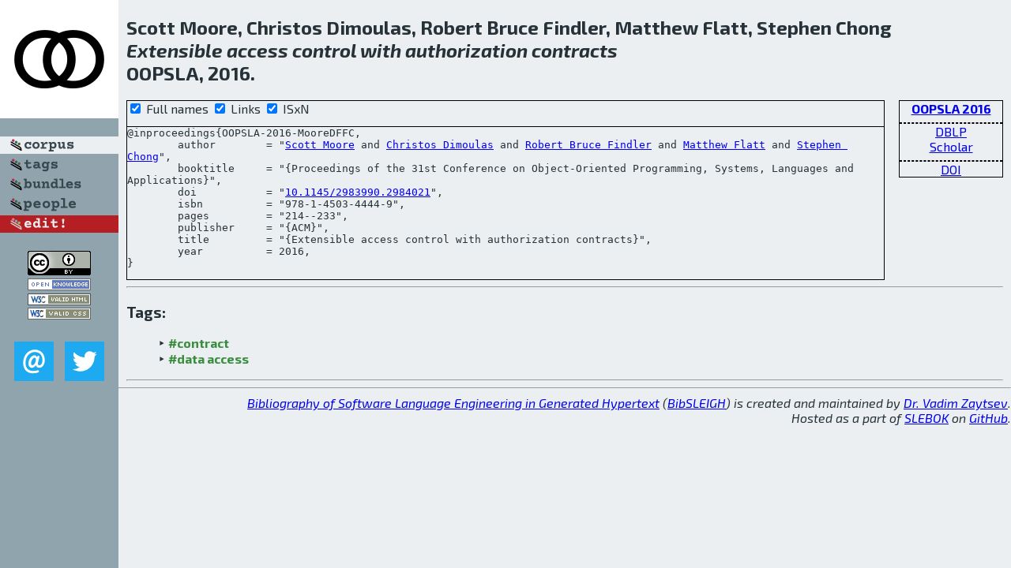

--- FILE ---
content_type: text/html; charset=utf-8
request_url: http://bibtex.github.io/OOPSLA-2016-MooreDFFC.html
body_size: 1932
content:
<!DOCTYPE html>
<html>
<head>
	<meta http-equiv="Content-Type" content="text/html; charset=UTF-8"/>
	<meta name="keywords" content="software linguistics, software language engineering, book of knowledge, glossary, academic publications, scientific research, open knowledge, open science"/>
	<title>BibSLEIGH — Extensible access control with authorization contracts</title>
	<link href="stuff/bib.css" rel="stylesheet" type="text/css"/>
	<link href='http://fonts.googleapis.com/css?family=Exo+2:400,700,400italic,700italic' rel='stylesheet' type='text/css'>
	<script src="stuff/jquery.min.js" type="text/javascript"></script>
</head>
<body>
<div class="left">
	<a href="index.html"><img src="stuff/oopsla.png" alt="Extensible access control with authorization contracts" title="Extensible access control with authorization contracts" class="pad"/></a>

	<div class="pad">
		<a href="index.html"><img src="stuff/a-corpus.png" alt="BibSLEIGH corpus" title="All papers in the corpus"/></a><br/>
		<a href="tag/index.html"><img src="stuff/p-tags.png" alt="BibSLEIGH tags" title="All known tags"/></a><br/>
		<a href="bundle/index.html"><img src="stuff/p-bundles.png" alt="BibSLEIGH bundles" title="All selected bundles"/></a><br/>
		<a href="person/index.html"><img src="stuff/p-people.png" alt="BibSLEIGH people" title="All contributors"/></a><br/>
<a href="https://github.com/slebok/bibsleigh/edit/master/corpus/OOP\2016\OOPSLA-2016\OOPSLA-2016-MooreDFFC.json"><img src="stuff/edit.png" alt="EDIT!" title="EDIT!"/></a>
	</div>
	<a href="http://creativecommons.org/licenses/by/4.0/" title="CC-BY"><img src="stuff/cc-by.png" alt="CC-BY"/></a><br/>
	<a href="http://opendatacommons.org/licenses/by/summary/" title="Open Knowledge"><img src="stuff/open-knowledge.png" alt="Open Knowledge" /></a><br/>
	<a href="http://validator.w3.org/check/referer" title="XHTML 1.0 W3C Rec"><img src="stuff/xhtml.png" alt="XHTML 1.0 W3C Rec" /></a><br/>
	<a href="http://jigsaw.w3.org/css-validator/check/referer" title="CSS 2.1 W3C CanRec"><img src="stuff/css.png" alt="CSS 2.1 W3C CanRec" class="pad" /></a><br/>
	<div class="sm">
		<a href="mailto:vadim@grammarware.net"><img src="stuff/email.png" alt="email" title="Complain!" /></a>
		<a href="https://twitter.com/intent/tweet?screen_name=grammarware"><img src="stuff/twitter.png" alt="twitter" title="Mention!" /></a>
	</div>

</div>
<div class="main">
<h2>Scott Moore, Christos Dimoulas, Robert Bruce Findler, Matthew Flatt, Stephen Chong<br/><em><a href="word/extens.html">Extensible</a> <a href="word/access.html">access</a> <a href="word/control.html">control</a> with <a href="word/author.html">authorization</a> <a href="word/contract.html">contracts</a></em><br/>OOPSLA, 2016.</h2>
<div class="rbox">
<strong><a href="OOPSLA-2016.html">OOPSLA 2016</a></strong><hr/><a href="http://dblp.org/rec/html/conf/oopsla/MooreDFFC16">DBLP</a><br/>
<a href="https://scholar.google.com/scholar?q=%22Extensible+access+control+with+authorization+contracts%22">Scholar</a><hr/><a href="http://dx.doi.org/10.1145/2983990.2984021">DOI</a>
</div>
<div class="pre"><form action="#">
	<input type="checkbox" checked="checked" onClick="$('#booktitle').text(this.checked?'Proceedings of the 31st Conference on Object-Oriented Programming, Systems, Languages and Applications':'OOPSLA');"/> Full names
	<input type="checkbox" checked="checked" onClick="(this.checked)?$('.uri').show():$('.uri').hide();"/> Links
	<input type="checkbox" checked="checked" onClick="(this.checked)?$('#isbn').show():$('#isbn').hide();"/> ISxN
	</form><pre>@inproceedings{OOPSLA-2016-MooreDFFC,
	author        = "<a href="person/Scott_Moore.html">Scott Moore</a> and <a href="person/Christos_Dimoulas.html">Christos Dimoulas</a> and <a href="person/Robert_Bruce_Findler.html">Robert Bruce Findler</a> and <a href="person/Matthew_Flatt.html">Matthew Flatt</a> and <a href="person/Stephen_Chong.html">Stephen Chong</a>",
	booktitle     = "{<span id="booktitle">Proceedings of the 31st Conference on Object-Oriented Programming, Systems, Languages and Applications</span>}",
<span class="uri">	doi           = "<a href="http://dx.doi.org/10.1145/2983990.2984021">10.1145/2983990.2984021</a>",
</span><span id="isbn">	isbn          = "978-1-4503-4444-9",
</span>	pages         = "214--233",
	publisher     = "{ACM}",
	title         = "{Extensible access control with authorization contracts}",
	year          = 2016,
}</pre>
</div>
<hr/>
<h3>Tags:</h3><ul class="tri"><li class="tag"><a href="tag/contract.html">#contract</a></li>
<li class="tag"><a href="tag/data%20access.html">#data access</a></li></ul><hr/>
</div>
<hr style="clear:both"/>
<div class="last">
	<em>
		<a href="http://bibtex.github.io">Bibliography of Software Language Engineering in Generated Hypertext</a>
		(<a href="http://github.com/slebok/bibsleigh">BibSLEIGH</a>) is
		created and maintained by <a href="http://grammarware.github.io/">Dr. Vadim Zaytsev</a>.<br/>
		Hosted as a part of <a href="http://slebok.github.io/">SLEBOK</a> on <a href="http://www.github.com/">GitHub</a>.
	</em>
</div>
</body>
</html>